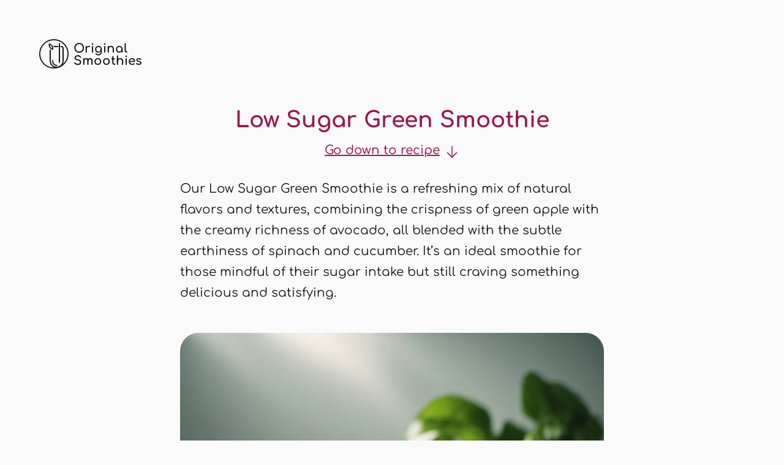

--- FILE ---
content_type: text/html;charset=UTF-8
request_url: https://originalsmoothies.co.uk/low-sugar-green-smoothie
body_size: 8361
content:
<!DOCTYPE html><html lang="en" data-astro-cid-37fxchfa=""><head><meta charset="UTF-8"><meta name="description" content="This Low Sugar Green Smoothie is perfect for health-conscious individuals, this smoothie is packed with nutrients and flavors, minus the high sugar content. It's an ideal choice for a quick breakfast or a rejuvenating afternoon snack."><meta name="viewport" content="width=device-width, initial-scale=1.0"><meta http-equiv="X-UA-Compatible" content="ie=edge"><link rel="icon" type="image/png" sizes="32x32" href="/favicon-32x32.png"><link rel="icon" type="image/png" sizes="16x16" href="/favicon-16x16.png"><title>Low Sugar Green Smoothie</title><script type="application/ld+json">{"@context":"https://schema.org","@graph":[{"@type":"Organization","@id":"https://originalsmoothies.co.uk#organization","name":"Original Smoothies","url":"https://originalsmoothies.co.uk","sameAs":[],"logo":{"@type":"ImageObject","@id":"https://originalsmoothies.co.uk#logo","inLanguage":"en-US","url":"https://originalsmoothies.co.uk/_astro/smoothie-logo.9bf8f394.png","width":103,"height":177,"caption":"Original Smoothies Logo"},"image":{"@id":"https://originalsmoothies.co.uk#logo"}},{"@type":"Person","@id":"https://originalsmoothies.co.uk#/schema/person/44f1a9a6c3b342e0aee91265d5fe2f42","name":"Taylor Lipshutz"},{"@type":"WebSite","@id":"https://originalsmoothies.co.uk#website","url":"https://originalsmoothies.co.uk","name":"Original Smoothies","description":"This Low Sugar Green Smoothie is perfect for health-conscious individuals, this smoothie is packed with nutrients and flavors, minus the high sugar content. It&apos;s an ideal choice for a quick breakfast or a rejuvenating afternoon snack.","publisher":{"@id":"https://originalsmoothies.co.uk#organization"},"inLanguage":"en-US"},{"@type":"Article","@id":"https://originalsmoothies.co.uk/low-sugar-green-smoothie/#article","isPartOf":{"@id":"https://originalsmoothies.co.uk/low-sugar-green-smoothie/#webpage"},"author":{"@id":"https://originalsmoothies.co.uk#/schema/person/b3da4cc8aaaf483cbd303b43134c96de"},"headline":"Low Sugar Green Smoothie","datePublished":"2024-01-15T00:00:00.000Z","dateModified":"2024-01-15T00:00:00.000Z","publisher":{"@id":"https://originalsmoothies.co.uk#organization"},"image":{"@id":"https://originalsmoothies.co.uk/low-sugar-green-smoothie/#primaryimage"},"articleSection":"recipe","inLanguage":"en-US","potentialAction":[]},{"@type":"WebPage","@id":"/low-sugar-green-smoothie/#webpage","url":"/low-sugar-green-smoothie/","name":"Low Sugar Green Smoothie","isPartOf":{"@id":"https://originalsmoothies.co.uk#website"},"primaryImageOfPage":{"@id":"/low-sugar-green-smoothie/#primaryimage"},"datePublished":"2024-01-15T00:00:00.000Z","dateModified":"2024-01-15T00:00:00.000Z","description":"This Low Sugar Green Smoothie is perfect for health-conscious individuals, this smoothie is packed with nutrients and flavors, minus the high sugar content. It&apos;s an ideal choice for a quick breakfast or a rejuvenating afternoon snack.","inLanguage":"en-US","potentialAction":[{"@type":"ReadAction","target":["/low-sugar-green-smoothie/"]}]},{"@context":"https://schema.org","@type":"Recipe","cookTime":"PT0M","recipeCategory":"smoothie","recipeCuisine":"smoothie","cookingMethod":"blending","recipeIngredient":["1 cup spinach leaves","1/2 cucumber, chopped","1/4 green apple, sliced","1/2 avocado","1 tablespoon chia seeds","1 cup unsweetened almond milk","A few ice cubes"],"recipeInstructions":[{"@type":"HowToStep","text":"Place spinach, cucumber, apple, avocado, and chia seeds in the blender.","name":"Place spinach, cucumber, apple, avocado, and chia seeds in the blender.","url":"https://originalsmoothies.co.uk/low-sugar-green-smoothie/#recipe-step-1"},{"@type":"HowToStep","text":"Add unsweetened almond milk and blend until smooth.","name":"Add unsweetened almond milk and blend until smooth.","url":"https://originalsmoothies.co.uk/low-sugar-green-smoothie/#recipe-step-2"},{"@type":"HowToStep","text":"Add ice cubes and blend again to the desired consistency.","name":"Add ice cubes and blend again to the desired consistency.","url":"https://originalsmoothies.co.uk/low-sugar-green-smoothie/#recipe-step-3"},{"@type":"HowToStep","text":"Serve chilled.","name":"Serve chilled.","url":"https://originalsmoothies.co.uk/low-sugar-green-smoothie/#recipe-step-4"}],"recipeYield":"2","nutrition":{"@type":"NutritionInformation","servingSize":"1 glass","calories":"140 kcal","carbohydrateContent":"15g","cholesterolContent":"0mg","fatContent":"7g","fiberContent":"5g","proteinContent":"3g","sodiumContent":"30mg","sugarContent":"6g","saturatedFatContent":"1g","transFatContent":"0g","unsaturatedFatContent":"4g"},"prepTime":"PT10M","totalTime":"PT10M","yield":"2","dateModified":"2024-01-15T00:00:00.000Z","datePublished":"2024-01-15T00:00:00.000Z","isFamilyFriendly":true,"image":["/_astro/low-sugar-green-smoothie1.d288f771_ZgLoNI.jpg","/_astro/low-sugar-green-smoothie1.d288f771_ZisyYk.jpg","/_astro/low-sugar-green-smoothie1.d288f771_1u5Rrw.jpg","/_astro/low-sugar-green-smoothie1.d288f771_1u5Rrw.jpg","/_astro/low-sugar-green-smoothie1.d288f771_1Djd40.jpg","/_astro/low-sugar-green-smoothie1.d288f771_Z1eNDG3.jpg"],"name":"Low Sugar Green Smoothie","description":"This Low Sugar Green Smoothie is perfect for health-conscious individuals, this smoothie is packed with nutrients and flavors, minus the high sugar content. It&apos;s an ideal choice for a quick breakfast or a rejuvenating afternoon snack.","author":{"@type":"Person","name":"Taylor Lipshutz"},"@id":"https://originalsmoothies.co.uk/low-sugar-green-smoothie/#recipe","isPartOf":{"@id":"https://originalsmoothies.co.uk/low-sugar-green-smoothie/#article"},"mainEntityOfPage":"https://originalsmoothies.co.uk/low-sugar-green-smoothie/#webpage","keywords":["Low Sugar Green Smoothie"]},{"@context":"https://schema.org","@type":"FAQPage","mainEntity":[{"@type":"Question","name":"Can I add sweet fruits to this smoothie?","acceptedAnswer":{"@type":"Answer","text":"Yes, you can add fruits like bananas or berries for natural sweetness. However, remember that this will increase the sugar content, so choose fruits with lower sugar levels to maintain the &apos;low sugar&apos; aspect of the smoothie."}},{"@type":"Question","name":"What are the benefits of a low sugar smoothie?","acceptedAnswer":{"@type":"Answer","text":"A low sugar smoothie can help in managing blood sugar levels, is beneficial for weight management, and reduces the risk of sugar-related health issues. It&apos;s also great for those looking to enjoy a healthy drink without the added calories from sugar."}},{"@type":"Question","name":"Is this smoothie suitable for diabetics?","acceptedAnswer":{"@type":"Answer","text":"This smoothie, due to its low sugar content, can be suitable for diabetics. However, individual dietary needs vary, so it&apos;s important for diabetics to consult with their healthcare provider before making dietary changes. The ingredients in this smoothie have a low glycemic index, making it a potentially good option."}},{"@type":"Question","name":"How can I make this smoothie creamier?","acceptedAnswer":{"@type":"Answer","text":"For a creamier texture, add more avocado or a small amount of Greek yogurt. You can also soak the chia seeds in almond milk for a few minutes before blending, which will thicken the smoothie naturally."}},{"@type":"Question","name":"Can I store this smoothie for later?","acceptedAnswer":{"@type":"Answer","text":"It&apos;s best to drink this smoothie fresh to enjoy its full nutritional benefits. However, if needed, you can store it in the refrigerator for up to 24 hours. Make sure to store it in an airtight container and give it a good stir or shake before drinking."}}]},{"@type":"ImageObject","@id":"https://originalsmoothies.co.uk/low-sugar-green-smoothie/#primaryimage","inLanguage":"en-US","url":"/_astro/low-sugar-green-smoothie1.d288f771_1Djd40.jpg","width":500,"height":500}]}</script><link rel="stylesheet" href="/_astro/_slug_.4da746ba.css">
<style>@font-face{font-family:Comfortaa Variable;font-style:normal;font-display:swap;font-weight:300 700;src:url(/_astro/comfortaa-cyrillic-ext-wght-normal.82155b16.woff2) format("woff2-variations");unicode-range:U+0460-052F,U+1C80-1C88,U+20B4,U+2DE0-2DFF,U+A640-A69F,U+FE2E-FE2F}@font-face{font-family:Comfortaa Variable;font-style:normal;font-display:swap;font-weight:300 700;src:url(/_astro/comfortaa-cyrillic-wght-normal.c01deeb8.woff2) format("woff2-variations");unicode-range:U+0301,U+0400-045F,U+0490-0491,U+04B0-04B1,U+2116}@font-face{font-family:Comfortaa Variable;font-style:normal;font-display:swap;font-weight:300 700;src:url(/_astro/comfortaa-greek-wght-normal.2a16c622.woff2) format("woff2-variations");unicode-range:U+0370-03FF}@font-face{font-family:Comfortaa Variable;font-style:normal;font-display:swap;font-weight:300 700;src:url(/_astro/comfortaa-vietnamese-wght-normal.7b1a9584.woff2) format("woff2-variations");unicode-range:U+0102-0103,U+0110-0111,U+0128-0129,U+0168-0169,U+01A0-01A1,U+01AF-01B0,U+0300-0301,U+0303-0304,U+0308-0309,U+0323,U+0329,U+1EA0-1EF9,U+20AB}@font-face{font-family:Comfortaa Variable;font-style:normal;font-display:swap;font-weight:300 700;src:url(/_astro/comfortaa-latin-ext-wght-normal.17d416be.woff2) format("woff2-variations");unicode-range:U+0100-02AF,U+0300-0301,U+0303-0304,U+0308-0309,U+0323,U+0329,U+1E00-1EFF,U+2020,U+20A0-20AB,U+20AD-20CF,U+2113,U+2C60-2C7F,U+A720-A7FF}@font-face{font-family:Comfortaa Variable;font-style:normal;font-display:swap;font-weight:300 700;src:url(/_astro/comfortaa-latin-wght-normal.2b4fc84e.woff2) format("woff2-variations");unicode-range:U+0000-00FF,U+0131,U+0152-0153,U+02BB-02BC,U+02C6,U+02DA,U+02DC,U+0300-0301,U+0303-0304,U+0308-0309,U+0323,U+0329,U+2000-206F,U+2074,U+20AC,U+2122,U+2191,U+2193,U+2212,U+2215,U+FEFF,U+FFFD}@font-face{font-family:Red Hat Display Variable;font-style:normal;font-display:swap;font-weight:300 900;src:url(/_astro/red-hat-display-latin-ext-wght-normal.41c36011.woff2) format("woff2-variations");unicode-range:U+0100-02AF,U+0300-0301,U+0303-0304,U+0308-0309,U+0323,U+0329,U+1E00-1EFF,U+2020,U+20A0-20AB,U+20AD-20CF,U+2113,U+2C60-2C7F,U+A720-A7FF}@font-face{font-family:Red Hat Display Variable;font-style:normal;font-display:swap;font-weight:300 900;src:url(/_astro/red-hat-display-latin-wght-normal.25ea6c91.woff2) format("woff2-variations");unicode-range:U+0000-00FF,U+0131,U+0152-0153,U+02BB-02BC,U+02C6,U+02DA,U+02DC,U+0300-0301,U+0303-0304,U+0308-0309,U+0323,U+0329,U+2000-206F,U+2074,U+20AC,U+2122,U+2191,U+2193,U+2212,U+2215,U+FEFF,U+FFFD}
.blog{font-size:18px;font-family:Comfortaa Variable,sans-serif}.blog h3,.blog h2{font-weight:600;margin:24px 0 8px;font-size:24px}.blog img{border-radius:30px;margin:48px 0;height:620px;width:100%;-o-object-fit:cover;object-fit:cover}.blog p,.blog li{font-size:20px}.blog p{line-height:34px;margin-top:8px}.blog li{list-style:disc;margin-left:28px;line-height:32px;margin-top:16px}.blog a{font-weight:600;color:#831843;text-decoration:underline}.blog a:hover{text-decoration:none;color:#be185d}::-moz-selection{background:#9d174d;color:#fff}::selection{background:#9d174d;color:#fff}.faq>p{margin-bottom:24px;line-height:32px}.blog strong,.faq strong,.recipe strong{font-weight:600}
</style>
<link rel="stylesheet" href="/_astro/_slug_.f0337acd.css"></head>  <body><main class="p-4 lg:p-16"> <header class=""> <a href="/" class="font-logo font-bold text-xl leading-5  flex items-center  text-default"> <svg width="48" height="48" viewBox="0 0 48 48" fill="none" xmlns="http://www.w3.org/2000/svg"> <path d="M18 17.6667V35.5C18 41.299 22.701 46 28.5 46V46C34.299 46 39 41.299 39 35.5V15.0909C39 13.3838 37.6162 12 35.9091 12H35.5M30.4091 12H24.2045" stroke="#171717" stroke-width="1.8" stroke-linecap="round"></path> <path d="M22 35V36C22 39.866 25.134 43 29 43V43" stroke="#171717" stroke-width="1.8" stroke-linecap="round"></path> <path d="M33 7V38" stroke="#171717" stroke-width="1.8" stroke-linecap="round"></path> <circle cx="24" cy="24" r="23.1" stroke="#171717" stroke-width="1.8"></circle> <path d="M16.4755 7.98641C20.3373 8.84754 22.8054 12.6389 22.03 16.5188C18.1682 15.6577 15.7001 11.8663 16.4755 7.98641Z" stroke="#171717" stroke-width="1.8"></path> </svg> <h1 class="ml-2 mt-1">Original<br> Smoothies</h1></a> </header> <article class="w-full md:w-3/4 xl:w-[60%] 2xl:w-[45%] my-16 mx-auto">  <h1 class="text-4xl font-extrabold text-primary text-center"> Low Sugar Green Smoothie </h1> <p class="text-center mt-4 flex justify-center"> <a class="text-xl text-primary font-medium flex underline items-end" href="#recipe">Go down to recipe <svg xmlns="http://www.w3.org/2000/svg" fill="none" viewBox="0 0 24 24" stroke-width="1.5" stroke="currentColor" class="size-6 w-6 h-6 ml-2"> <path stroke-linecap="round" stroke-linejoin="round" d="M19.5 13.5 12 21m0 0-7.5-7.5M12 21V3"></path> </svg> </a> </p> <section class="blog mt-8"> <p>Our Low Sugar Green Smoothie is a refreshing mix of natural flavors and textures, combining the crispness of green apple with the creamy richness of avocado, all blended with the subtle earthiness of spinach and cucumber. It’s an ideal smoothie for those mindful of their sugar intake but still craving something delicious and satisfying.</p>
<p><img src="/_astro/low-sugar-green-smoothie1.d288f771_Z1nLhM9.webp" alt="A jar and a glass of low sugar green smoothie with a straw, fresh apple slices, mint leaves, and scattered berries on a light surface with basil plants in the background." width="1024" height="1024" loading="lazy" decoding="async"></p>
<h2 id="why-you-should-make-this-low-sugar-green-smoothie">Why You Should Make This Low Sugar Green Smoothie</h2>
<p>This Low Sugar Green Smoothie stands out for its unique flavors that cater to health-conscious individuals without compromising on taste. The spinach and cucumber provide a refreshing and hydrating base, perfect for those hot summer days or as a post-workout replenishment. The addition of green apple and avocado adds a creamy texture and a subtle sweetness, further enhanced by the nuttiness of the chia seeds. This smoothie is a delight to your taste buds and a feast for your eyes with its vibrant green hue.</p>
<p>Whether you’re looking for a quick breakfast, midday energy boost, or healthy snack, this smoothie fits the bill. It’s also a great way to incorporate more greens into your diet, especially for those who might not be big fans of eating their veggies. The best part? It’s made with readily available ingredients and requires minimal preparation time, making it perfect for busy mornings or a quick afternoon pick-me-up.</p>
<p><img src="/_astro/low-sugar-green-smoothie2.150295e5_J8pxk.webp" alt="Top view of various cups filled with low sugar green smoothie surrounded by fresh limes, mint leaves, and broccoli on a white background." width="1024" height="1024" loading="lazy" decoding="async"></p>
<h2 id="low-sugar-green-smoothie-ingredients">Low Sugar Green Smoothie Ingredients</h2>
<ul>
<li><strong>Spinach Leaves</strong>: Spinach is the backbone of this smoothie, providing a mild, earthy flavor and a host of nutrients like iron, vitamins A, C, and K.</li>
<li><strong>Cucumber</strong>: Adding a refreshing crunch and hydration, cucumber helps balance the flavors and add volume without extra calories.</li>
<li><strong>Green Apple</strong>: The tartness and crispness of green apple give the smoothie a natural sweetness and a delightful texture, enriching its flavor profile.</li>
<li><strong>Avocado</strong>: Avocado is the secret to the smoothie’s creamy texture. It also adds healthy fats and a subtle, buttery taste that complements the other ingredients.</li>
<li><strong>Chia Seeds</strong>: These tiny seeds are a nutritional powerhouse, adding fiber, protein, omega-3 fatty acids, and a slight crunch.</li>
<li><strong>Almond Milk</strong>: As a base, unsweetened almond milk keeps the smoothie low in sugar while adding a mild nutty flavor and smooth consistency.</li>
<li><strong>Ice Cubes</strong>: Ice gives the smoothie a chilled, refreshing quality, perfect for sipping on a warm day.</li>
</ul>
<h2 id="adding-proteins-and-supplements">Adding Proteins and Supplements</h2>
<p>Consider adding a scoop of your favorite protein powder for an extra nutritional boost. Protein powder can enhance the smoothie’s satiating power, making it an excellent post-workout snack or a fulfilling breakfast. If you’re vegan or lactose intolerant, plenty of plant-based protein powders are available that blend seamlessly with the other ingredients, maintaining the smoothie’s smooth texture and rich flavor.</p>
<h2 id="garnishes-and-toppings">Garnishes and Toppings</h2>
<ul>
<li><strong>Fresh Mint Leaves</strong>: They add a refreshing aroma and a cool, crisp flavor, elevating the smoothie’s freshness.</li>
<li><strong>Berry Compote</strong>: A spoonful of berry compote can add a sweet and tangy contrast, enhancing the smoothie’s flavor without too much sugar.</li>
<li><strong>Sliced Almonds</strong>: For a bit of crunch and additional protein, sprinkle some sliced almonds.</li>
</ul>
<p><img src="/_astro/low-sugar-green-smoothie3.2caa72a9_1Or000.webp" alt="A glass of low sugar green smoothie garnished with a mint leaf on a wooden tray by a sunny window with a blurred greenery background." width="1024" height="1024" loading="lazy" decoding="async"></p>
<h2 id="low-sugar-green-smoothie-variations-we-love">Low Sugar Green Smoothie Variations We Love</h2>
<ul>
<li><strong>Protein-Packed</strong>: Add a scoop of vanilla or unflavored protein powder for a protein boost.</li>
<li><strong>Extra Creamy</strong>: Include more avocado or a dollop of Greek yogurt for an even creamier texture.</li>
<li><strong>Fruit Twist</strong>: Mix in a handful of berries or a kiwi for added vitamins and a fruity flavor.</li>
<li><strong>Nutty Delight</strong>: Blend in a tablespoon of almond butter for a richer, nuttier taste.</li>
</ul>
<h2 id="health-benefits">Health Benefits</h2>
<p>The spinach and cucumber are excellent for hydration and detoxification, while the green apple adds a touch of natural sweetness and dietary fiber, which is excellent for digestive health. The avocado, rich in monounsaturated fats, contributes to heart health and helps absorb other nutrients.</p>
<ul>
<li><strong>Low Sugar, High Nutrients:</strong> This smoothie is ideal for those monitoring their sugar intake. The natural sweetness from the green apple is enough to satisfy your sweet tooth without causing a spike in your blood sugar levels.</li>
<li><strong>Rich in Antioxidants:</strong> Spinach and chia seeds contain antioxidants that fight free radicals, reducing inflammation and promoting overall health.</li>
<li><strong>Heart-Healthy Fats:</strong> The healthy fats from avocado and chia seeds are good for your heart and help keep you fuller.</li>
<li><strong>Hydration Boost:</strong> Cucumber and spinach have high water content, making this smoothie a hydrating choice, especially on hot days or after a workout.</li>
<li><strong>Versatile and Adaptable:</strong> This smoothie can be easily adapted to suit different dietary needs or taste preferences, making it a staple in any health-conscious kitchen.</li>
</ul>
<h2 id="tips-for-the-best-low-sugar-green-smoothie">Tips for the Best Low Sugar Green Smoothie</h2>
<p>Creating the perfect Low Sugar Green Smoothie involves more than just throwing ingredients into a blender. Here are some tips to enhance your smoothie-making experience:</p>
<ul>
<li><strong>Blending Technique Matters:</strong> First, start by blending the spinach and almond milk to ensure the greens are completely pulverized. This step prevents leafy chunks in your smoothie and ensures a smoother texture.</li>
<li><strong>Balance Your Sweetness:</strong> Add stevia or a ripe banana if you prefer a sweeter smoothie. Remember, the goal is to keep it low in sugar, so add sweeteners sparingly.</li>
<li><strong>Texture Adjustments:</strong> Add more ice or frozen ingredients for a thicker smoothie. If you prefer a thinner consistency, simply add more almond milk.</li>
<li><strong>Flavor Experimentation:</strong> Don’t hesitate to experiment with spices like cinnamon or nutmeg. A pinch can add a whole new dimension to your smoothie.</li>
<li><strong>Nutritional Boosts:</strong> Besides protein powder, add other superfoods like spirulina or maca powder for an extra health kick.</li>
<li><strong>Keep it Fresh:</strong> Use fresh, organic ingredients whenever possible for the best flavor and nutrient content. This also supports sustainable farming practices.</li>
</ul>
<p><img src="/_astro/low-sugar-green-smoothie4.27bc1cec_Z1gz6Cr.webp" alt="A glass of low sugar green smoothie with a striped straw, garnished with mint, next to fresh limes and greens on a reflective surface with a green bokeh background." width="1024" height="1024" loading="lazy" decoding="async"></p> </section> <main class="text-xl"> <section class="mt-6"> <div class="faq"> <h2 class="font-semibold mb-2 text-2xl"><p>Can I add sweet fruits to this smoothie?</p>
</h2> <p>Yes, you can add fruits like bananas or berries for natural sweetness. However, remember that this will increase the sugar content, so choose fruits with lower sugar levels to maintain the 'low sugar' aspect of the smoothie.</p>
 </div><div class="faq"> <h2 class="font-semibold mb-2 text-2xl"><p>What are the benefits of a low sugar smoothie?</p>
</h2> <p>A low sugar smoothie can help in managing blood sugar levels, is beneficial for weight management, and reduces the risk of sugar-related health issues. It's also great for those looking to enjoy a healthy drink without the added calories from sugar.</p>
 </div><div class="faq"> <h2 class="font-semibold mb-2 text-2xl"><p>Is this smoothie suitable for diabetics?</p>
</h2> <p>This smoothie, due to its low sugar content, can be suitable for diabetics. However, individual dietary needs vary, so it's important for diabetics to consult with their healthcare provider before making dietary changes. The ingredients in this smoothie have a low glycemic index, making it a potentially good option.</p>
 </div><div class="faq"> <h2 class="font-semibold mb-2 text-2xl"><p>How can I make this smoothie creamier?</p>
</h2> <p>For a creamier texture, add more avocado or a small amount of Greek yogurt. You can also soak the chia seeds in almond milk for a few minutes before blending, which will thicken the smoothie naturally.</p>
 </div><div class="faq"> <h2 class="font-semibold mb-2 text-2xl"><p>Can I store this smoothie for later?</p>
</h2> <p>It's best to drink this smoothie fresh to enjoy its full nutritional benefits. However, if needed, you can store it in the refrigerator for up to 24 hours. Make sure to store it in an airtight container and give it a good stir or shake before drinking.</p>
 </div> </section> <div class="bg-neutral-100 p-4 mt-32 md:p-12 rounded leading-8 recipe" id="recipe"> <figure class="w-full mx-auto relative flex flex-col justify-center items-center md:flex-row h-[300px] md:h-[150px] pt-8"> <picture> <source srcset="/_astro/low-sugar-green-smoothie1.d288f771_Z1nLhM9.webp" type="image/webp"> <img src="/_astro/low-sugar-green-smoothie1.d288f771_19Bz9d.jpg" alt="A jar and a glass of low sugar green smoothie with a straw, fresh apple slices, mint leaves, and scattered berries on a light surface with basil plants in the background." class="w-48 md:absolute md:top-[-60%] rounded select-none md:left-[50%] md:translate-x-[-50%]" width="1024" height="1024" loading="lazy" decoding="async"> </picture> <h1 class="md:self-end text-primary font-semibold text-2xl my-8 md:mb-0"> Low Sugar Green Smoothie </h1> </figure> <section class="flex flex-col lg:flex-row lg:justify-between items-start my-8"> <article class="lg:w-1/2"> <p>This Low Sugar Green Smoothie is perfect for health-conscious individuals, this smoothie is packed with nutrients and flavors, minus the high sugar content. It's an ideal choice for a quick breakfast or a rejuvenating afternoon snack.</p> </article> <ul class="flex flex-wrap justify-around h-auto w-full lg:w-[48%] text-center lg:text-left mt-6 lg:mt-0"> <li class="mx-2 w-24 mb-4"> <h2 class="text-primary font-semibold">Prep</h2> <p>10 mins</p> </li> <li class="mx-2 w-24 mb-4"> <h2 class="text-primary font-semibold">Total</h2> <p>10 mins</p> </li> <li class="mx-2 w-24 mb-4"> <h2 class="text-primary font-semibold">Servings</h2> <p>2</p> </li> <li class="mx-2 w-24 mb-4"> <h2 class="text-primary font-semibold">Calories</h2> <p>140 kcal</p> </li> </ul> </section> <section class="mt-8"> <h2 class="text-primary font-semibold mb-2">Ingredients</h2> <ul class="list-disc ml-8"> <li class="mt-2"><p>1 cup spinach leaves</p>
</li><li class="mt-2"><p>1/2 cucumber, chopped</p>
</li><li class="mt-2"><p>1/4 green apple, sliced</p>
</li><li class="mt-2"><p>1/2 avocado</p>
</li><li class="mt-2"><p>1 tablespoon chia seeds</p>
</li><li class="mt-2"><p>1 cup unsweetened almond milk</p>
</li><li class="mt-2"><p>A few ice cubes</p>
</li> </ul> </section> <section class="mt-8"> <h2 class="text-primary font-semibold mb-2">Instructions</h2> <ol class="list-decimal ml-8"> <li class="mt-2" id="recipe-step-1"><p>Place spinach, cucumber, apple, avocado, and chia seeds in the blender.</p>
</li><li class="mt-2" id="recipe-step-2"><p>Add unsweetened almond milk and blend until smooth.</p>
</li><li class="mt-2" id="recipe-step-3"><p>Add ice cubes and blend again to the desired consistency.</p>
</li><li class="mt-2" id="recipe-step-4"><p>Serve chilled.</p>
</li> </ol> </section> <section class="mt-8"> <h2 class="text-primary font-semibold mb-2">Notes</h2> <ul class="list-decimal ml-8"> <li class="mt-2"><p>Feel free to add a scoop of your favorite protein powder for an extra boost.</p>
</li><li class="mt-2"><p>If you prefer a sweeter taste, consider adding a small amount of stevia or a ripe banana.</p>
</li><li class="mt-2"><p>Ensure all fruits and vegetables are well washed before use.</p>
</li> </ul> </section> <section class="my-8"> <h2 class="text-primary font-semibold mb-2">Nutrition</h2> <ol class="flex flex-wrap"> <li class="mt-1">Calories 140 kcal&nbsp;|&nbsp;</li><li class="mt-1">Carbohydrate Content 15g&nbsp;|&nbsp;</li><li class="mt-1">Cholesterol Content 0mg&nbsp;|&nbsp;</li><li class="mt-1">Fat Content 7g&nbsp;|&nbsp;</li><li class="mt-1">Fiber Content 5g&nbsp;|&nbsp;</li><li class="mt-1">Protein Content 3g&nbsp;|&nbsp;</li><li class="mt-1">Saturated Fat Content 1g&nbsp;|&nbsp;</li><li class="mt-1">Serving Size 1 glass&nbsp;|&nbsp;</li><li class="mt-1">Sodium Content 30mg&nbsp;|&nbsp;</li><li class="mt-1">Sugar Content 6g&nbsp;|&nbsp;</li><li class="mt-1">Trans Fat Content 0g&nbsp;|&nbsp;</li><li class="mt-1">Unsaturated Fat Content 4g&nbsp;|&nbsp;</li> </ol> </section> </div> </main>  <section class="mt-10 border-y-4 pt-10 pb-4 border-neutral-200"> <h2 class="font-semibold mb-2 text-2xl">
Other smoothie recipes you might enjoy
</h2> <ul class="flex flex-wrap justify-between undefined"> <li class="w-full md:w-[31%] my-6 group "> <a href="chicken-smoothie" class="text-primary group-hover:text-primary-hover"> <picture> <source srcset="/_astro/chicken-smoothie1.9771fc49_zDH14.avif" type="image/avif"><source srcset="/_astro/chicken-smoothie1.9771fc49_8dI7g.webp" type="image/webp"> <img src="/_astro/chicken-smoothie1.9771fc49_Z1ESaTX.jpg" alt="A savoury chicken smoothie in a glass with a crumb garnish" class="rounded w-full h-80 md:max-h-80 object-cover bg-top group-hover:opacity-70" width="1024" height="1024" loading="lazy" decoding="async"> </picture> <h2 class="ml-3 text-xl font-bold mt-4 leading-5"> Chicken Smoothie </h2> <p class="ml-3 text-xl text-ellipses overflow-hidden line-clamp-2  mt-2 h-[50px] leading-6"> This Chicken Smoothie is a unique blend of savory and nutritious ingredients, perfect for those who love experimenting with new flavors. It's a healthy, protein-packed smoothie, ideal for a post-workout drink or a satisfying meal replacement. </p> </a> </li><li class="w-full md:w-[31%] my-6 group "> <a href="mango-pineapple-strawberry-smoothie" class="text-primary group-hover:text-primary-hover"> <picture> <source srcset="/_astro/mango-pineapple-strawberry-smoothie1.c2c246cf_Z16RJJt.avif" type="image/avif"><source srcset="/_astro/mango-pineapple-strawberry-smoothie1.c2c246cf_ZcMyNy.webp" type="image/webp"> <img src="/_astro/mango-pineapple-strawberry-smoothie1.c2c246cf_nkDbt.jpg" alt="A tall textured glass of Mango Pineapple Strawberry Smoothie with mint on the glass as garnish and strawberries scattered around" class="rounded w-full h-80 md:max-h-80 object-cover bg-top group-hover:opacity-70" width="1024" height="1024" loading="lazy" decoding="async"> </picture> <h2 class="ml-3 text-xl font-bold mt-4 leading-5"> Mango Pineapple Strawberry Smoothie </h2> <p class="ml-3 text-xl text-ellipses overflow-hidden line-clamp-2  mt-2 h-[50px] leading-6"> Dive into a tropical delight with this Mango Pineapple Strawberry Smoothie. It's a delicious blend of sweet and tangy flavors, perfect for a refreshing start to your day or a mid-afternoon pick-me-up. Easy to prepare, this smoothie is tasty  and packed with vitamins and antioxidants. </p> </a> </li><li class="w-full md:w-[31%] my-6 group "> <a href="pumpkin-smoothie-healthy" class="text-primary group-hover:text-primary-hover"> <picture> <source srcset="/_astro/pumpkin-smoothie-healthy1.ce1a794f_1cmiAk.avif" type="image/avif"><source srcset="/_astro/pumpkin-smoothie-healthy1.ce1a794f_Z1mnUVm.webp" type="image/webp"> <img src="/_astro/pumpkin-smoothie-healthy1.ce1a794f_1aYV00.jpg" alt="A tall glass of Pumpkin Smoothie with an orange and white straw surrounded by whole pumpkins." class="rounded w-full h-80 md:max-h-80 object-cover bg-top group-hover:opacity-70" width="1024" height="1024" loading="lazy" decoding="async"> </picture> <h2 class="ml-3 text-xl font-bold mt-4 leading-5"> Pumpkin Smoothie </h2> <p class="ml-3 text-xl text-ellipses overflow-hidden line-clamp-2  mt-2 h-[50px] leading-6"> This delicious and healthy Pumpkin Smoothie recipe is quick, easy to make, and packed with the comforting taste of pumpkin and autumn spices. Perfect for a nutritious breakfast or a cozy afternoon snack.. </p> </a> </li> </ul> </section> <section> <h2 class="mt-12 text-2xl font-semibold text-">About the author</h2> <article class="mt-4 flex flex-col sm:flex-row justify-between"> <p class="text-xl w-full sm:w-2/3 sm:mr-2 leading-8">
Taylor Lipshutz is the vibrant personality behind this blog that has
				quickly become a go-to resource for smoothie enthusiasts. Taylor’s
				journey into the world of smoothies began as a personal quest for health
				and wellness, and she was inspired to share her knowledge and passion
				with others.
</p> <figure class="w-full sm:w-auto"> <picture> <source srcset="/_astro/author.a9806014_Z1WJQXW.webp" type="image/webp"> <img src="/_astro/author.a9806014_3Pi4m.jpg" loading="lazy" alt="A headshot of the author, Taylor Lipshutz" class="object-cover w-full h-64 object-top sm:h-48 sm:w-48 rounded mt-4 sm:mt-1" width="300" height="300" decoding="async"> </picture> </figure> </article> </section>  </article> </main> <footer class="h-[500px] bg-neutral-700 w-full p-8 lg:p-16 flex flex-col justify-between"> <div> <header class=""> <a href="/" class="font-logo font-bold text-xl leading-5  flex items-center  text-white"> <svg width="48" height="48" viewBox="0 0 48 48" fill="none" xmlns="http://www.w3.org/2000/svg"> <path d="M18 17.6667V35.5C18 41.299 22.701 46 28.5 46V46C34.299 46 39 41.299 39 35.5V15.0909C39 13.3838 37.6162 12 35.9091 12H35.5M30.4091 12H24.2045" stroke="#FAFAFA" stroke-width="1.8" stroke-linecap="round"></path> <path d="M22 35V36C22 39.866 25.134 43 29 43V43" stroke="#FAFAFA" stroke-width="1.8" stroke-linecap="round"></path> <path d="M33 7V38" stroke="#FAFAFA" stroke-width="1.8" stroke-linecap="round"></path> <circle cx="24" cy="24" r="23.1" stroke="#FAFAFA" stroke-width="1.8"></circle> <path d="M16.4755 7.98641C20.3373 8.84754 22.8054 12.6389 22.03 16.5188C18.1682 15.6577 15.7001 11.8663 16.4755 7.98641Z" stroke="#FAFAFA" stroke-width="1.8"></path> </svg> <h1 class="ml-2 mt-1">Original<br> Smoothies</h1></a> </header> <ul class="flex flex-col mx-4 my-8 text-neutral-300 text-xl"> <li class="mb-2 hover:text-white"><a href="/">Home</a></li> <li class="mb-2 hover:text-white"> <a href="/legal/privacy-policy" rel="nofollow">Privacy Policy</a> </li> </ul> </div> <small class="text-white text-xl w-full border-t-2 pt-4 flex items-center"><span class="border rounded-full h-7 w-7 mr-2 text-center">C</span> Orginal
    Smoothies</small> </footer>   </body></html>

--- FILE ---
content_type: text/css; charset=UTF-8
request_url: https://originalsmoothies.co.uk/_astro/_slug_.f0337acd.css
body_size: 3422
content:
[data-astro-cid-37fxchfa],:before [data-astro-cid-37fxchfa],:after [data-astro-cid-37fxchfa]{box-sizing:border-box;border-width:0;border-style:solid;border-color:#e5e7eb}:before [data-astro-cid-37fxchfa],:after [data-astro-cid-37fxchfa]{--tw-content: ""}html{line-height:1.5;-webkit-text-size-adjust:100%;-moz-tab-size:4;-o-tab-size:4;tab-size:4;font-family:Comfortaa Variable,ui-sans-serif,system-ui,-apple-system,BlinkMacSystemFont,Segoe UI,Roboto,Helvetica Neue,Arial,Noto Sans,sans-serif,"Apple Color Emoji","Segoe UI Emoji",Segoe UI Symbol,"Noto Color Emoji";font-feature-settings:normal;font-variation-settings:normal}body{margin:0;line-height:inherit}hr[data-astro-cid-37fxchfa]{height:0;color:inherit;border-top-width:1px}abbr[data-astro-cid-37fxchfa]:where([title]){-webkit-text-decoration:underline dotted;text-decoration:underline dotted}h1[data-astro-cid-37fxchfa],h2[data-astro-cid-37fxchfa],h3[data-astro-cid-37fxchfa],h4[data-astro-cid-37fxchfa],h5[data-astro-cid-37fxchfa],h6[data-astro-cid-37fxchfa]{font-size:inherit;font-weight:inherit}a[data-astro-cid-37fxchfa]{color:inherit;text-decoration:inherit}b[data-astro-cid-37fxchfa],strong[data-astro-cid-37fxchfa]{font-weight:bolder}code[data-astro-cid-37fxchfa],kbd[data-astro-cid-37fxchfa],samp[data-astro-cid-37fxchfa],pre[data-astro-cid-37fxchfa]{font-family:ui-monospace,SFMono-Regular,Menlo,Monaco,Consolas,Liberation Mono,Courier New,monospace;font-size:1em}small[data-astro-cid-37fxchfa]{font-size:80%}sub[data-astro-cid-37fxchfa],sup[data-astro-cid-37fxchfa]{font-size:75%;line-height:0;position:relative;vertical-align:baseline}sub[data-astro-cid-37fxchfa]{bottom:-.25em}sup[data-astro-cid-37fxchfa]{top:-.5em}table[data-astro-cid-37fxchfa]{text-indent:0;border-color:inherit;border-collapse:collapse}button[data-astro-cid-37fxchfa],input[data-astro-cid-37fxchfa],optgroup[data-astro-cid-37fxchfa],select[data-astro-cid-37fxchfa],textarea[data-astro-cid-37fxchfa]{font-family:inherit;font-feature-settings:inherit;font-variation-settings:inherit;font-size:100%;font-weight:inherit;line-height:inherit;color:inherit;margin:0;padding:0}button[data-astro-cid-37fxchfa],select[data-astro-cid-37fxchfa]{text-transform:none}button[data-astro-cid-37fxchfa],[data-astro-cid-37fxchfa][type=button],[data-astro-cid-37fxchfa][type=reset],[data-astro-cid-37fxchfa][type=submit]{-webkit-appearance:button;background-color:transparent;background-image:none}:-moz-focusring[data-astro-cid-37fxchfa]{outline:auto}:-moz-ui-invalid[data-astro-cid-37fxchfa]{box-shadow:none}progress[data-astro-cid-37fxchfa]{vertical-align:baseline}::-webkit-inner-spin-button [data-astro-cid-37fxchfa],::-webkit-outer-spin-button [data-astro-cid-37fxchfa]{height:auto}[data-astro-cid-37fxchfa][type=search]{-webkit-appearance:textfield;outline-offset:-2px}::-webkit-search-decoration [data-astro-cid-37fxchfa]{-webkit-appearance:none}::-webkit-file-upload-button [data-astro-cid-37fxchfa]{-webkit-appearance:button;font:inherit}summary[data-astro-cid-37fxchfa]{display:list-item}blockquote[data-astro-cid-37fxchfa],dl[data-astro-cid-37fxchfa],dd[data-astro-cid-37fxchfa],h1[data-astro-cid-37fxchfa],h2[data-astro-cid-37fxchfa],h3[data-astro-cid-37fxchfa],h4[data-astro-cid-37fxchfa],h5[data-astro-cid-37fxchfa],h6[data-astro-cid-37fxchfa],hr[data-astro-cid-37fxchfa],figure[data-astro-cid-37fxchfa],p[data-astro-cid-37fxchfa],pre[data-astro-cid-37fxchfa]{margin:0}fieldset[data-astro-cid-37fxchfa]{margin:0;padding:0}legend[data-astro-cid-37fxchfa]{padding:0}ol[data-astro-cid-37fxchfa],ul[data-astro-cid-37fxchfa],menu[data-astro-cid-37fxchfa]{list-style:none;margin:0;padding:0}dialog[data-astro-cid-37fxchfa]{padding:0}textarea[data-astro-cid-37fxchfa]{resize:vertical}input[data-astro-cid-37fxchfa]::-moz-placeholder,textarea[data-astro-cid-37fxchfa]::-moz-placeholder{opacity:1;color:#9ca3af}input[data-astro-cid-37fxchfa]::placeholder,textarea[data-astro-cid-37fxchfa]::placeholder{opacity:1;color:#9ca3af}button[data-astro-cid-37fxchfa],[data-astro-cid-37fxchfa][role=button]{cursor:pointer}:disabled[data-astro-cid-37fxchfa]{cursor:default}img[data-astro-cid-37fxchfa],svg[data-astro-cid-37fxchfa],video[data-astro-cid-37fxchfa],canvas[data-astro-cid-37fxchfa],audio[data-astro-cid-37fxchfa],iframe[data-astro-cid-37fxchfa],embed[data-astro-cid-37fxchfa],object[data-astro-cid-37fxchfa]{display:block;vertical-align:middle}img[data-astro-cid-37fxchfa],video[data-astro-cid-37fxchfa]{max-width:100%;height:auto}[data-astro-cid-37fxchfa][hidden]{display:none}html{--tw-text-opacity: 1;color:rgb(23 23 23 / var(--tw-text-opacity));height:100%;--tw-bg-opacity: 1;background-color:rgb(250 250 250 / var(--tw-bg-opacity))}html,body,#root[data-astro-cid-37fxchfa],[data-astro-cid-37fxchfa]{box-sizing:border-box}body,#root[data-astro-cid-37fxchfa]{height:100%}img[data-astro-cid-37fxchfa]{-webkit-user-select:none;-moz-user-select:none;user-select:none}[data-astro-cid-37fxchfa],:before [data-astro-cid-37fxchfa],:after [data-astro-cid-37fxchfa]{--tw-border-spacing-x: 0;--tw-border-spacing-y: 0;--tw-translate-x: 0;--tw-translate-y: 0;--tw-rotate: 0;--tw-skew-x: 0;--tw-skew-y: 0;--tw-scale-x: 1;--tw-scale-y: 1;--tw-pan-x: ;--tw-pan-y: ;--tw-pinch-zoom: ;--tw-scroll-snap-strictness: proximity;--tw-gradient-from-position: ;--tw-gradient-via-position: ;--tw-gradient-to-position: ;--tw-ordinal: ;--tw-slashed-zero: ;--tw-numeric-figure: ;--tw-numeric-spacing: ;--tw-numeric-fraction: ;--tw-ring-inset: ;--tw-ring-offset-width: 0px;--tw-ring-offset-color: #fff;--tw-ring-color: rgb(59 130 246 / .5);--tw-ring-offset-shadow: 0 0 #0000;--tw-ring-shadow: 0 0 #0000;--tw-shadow: 0 0 #0000;--tw-shadow-colored: 0 0 #0000;--tw-blur: ;--tw-brightness: ;--tw-contrast: ;--tw-grayscale: ;--tw-hue-rotate: ;--tw-invert: ;--tw-saturate: ;--tw-sepia: ;--tw-drop-shadow: ;--tw-backdrop-blur: ;--tw-backdrop-brightness: ;--tw-backdrop-contrast: ;--tw-backdrop-grayscale: ;--tw-backdrop-hue-rotate: ;--tw-backdrop-invert: ;--tw-backdrop-opacity: ;--tw-backdrop-saturate: ;--tw-backdrop-sepia: }::backdrop [data-astro-cid-37fxchfa]{--tw-border-spacing-x: 0;--tw-border-spacing-y: 0;--tw-translate-x: 0;--tw-translate-y: 0;--tw-rotate: 0;--tw-skew-x: 0;--tw-skew-y: 0;--tw-scale-x: 1;--tw-scale-y: 1;--tw-pan-x: ;--tw-pan-y: ;--tw-pinch-zoom: ;--tw-scroll-snap-strictness: proximity;--tw-gradient-from-position: ;--tw-gradient-via-position: ;--tw-gradient-to-position: ;--tw-ordinal: ;--tw-slashed-zero: ;--tw-numeric-figure: ;--tw-numeric-spacing: ;--tw-numeric-fraction: ;--tw-ring-inset: ;--tw-ring-offset-width: 0px;--tw-ring-offset-color: #fff;--tw-ring-color: rgb(59 130 246 / .5);--tw-ring-offset-shadow: 0 0 #0000;--tw-ring-shadow: 0 0 #0000;--tw-shadow: 0 0 #0000;--tw-shadow-colored: 0 0 #0000;--tw-blur: ;--tw-brightness: ;--tw-contrast: ;--tw-grayscale: ;--tw-hue-rotate: ;--tw-invert: ;--tw-saturate: ;--tw-sepia: ;--tw-drop-shadow: ;--tw-backdrop-blur: ;--tw-backdrop-brightness: ;--tw-backdrop-contrast: ;--tw-backdrop-grayscale: ;--tw-backdrop-hue-rotate: ;--tw-backdrop-invert: ;--tw-backdrop-opacity: ;--tw-backdrop-saturate: ;--tw-backdrop-sepia: }.container[data-astro-cid-37fxchfa]{width:100%}@media (min-width: 640px){.container[data-astro-cid-37fxchfa]{max-width:640px}}@media (min-width: 768px){.container[data-astro-cid-37fxchfa]{max-width:768px}}@media (min-width: 1024px){.container[data-astro-cid-37fxchfa]{max-width:1024px}}@media (min-width: 1280px){.container[data-astro-cid-37fxchfa]{max-width:1280px}}@media (min-width: 1536px){.container[data-astro-cid-37fxchfa]{max-width:1536px}}.absolute[data-astro-cid-37fxchfa]{position:absolute}.relative[data-astro-cid-37fxchfa]{position:relative}.mx-2[data-astro-cid-37fxchfa]{margin-left:.5rem;margin-right:.5rem}.mx-4[data-astro-cid-37fxchfa]{margin-left:1rem;margin-right:1rem}.mx-auto[data-astro-cid-37fxchfa]{margin-left:auto;margin-right:auto}.my-10[data-astro-cid-37fxchfa]{margin-top:2.5rem;margin-bottom:2.5rem}.my-16[data-astro-cid-37fxchfa]{margin-top:4rem;margin-bottom:4rem}.my-2[data-astro-cid-37fxchfa]{margin-top:.5rem;margin-bottom:.5rem}.my-4[data-astro-cid-37fxchfa]{margin-top:1rem;margin-bottom:1rem}.my-6[data-astro-cid-37fxchfa]{margin-top:1.5rem;margin-bottom:1.5rem}.my-8[data-astro-cid-37fxchfa]{margin-top:2rem;margin-bottom:2rem}.mb-16[data-astro-cid-37fxchfa]{margin-bottom:4rem}.mb-2[data-astro-cid-37fxchfa]{margin-bottom:.5rem}.mb-28[data-astro-cid-37fxchfa]{margin-bottom:7rem}.mb-4[data-astro-cid-37fxchfa]{margin-bottom:1rem}.mb-8[data-astro-cid-37fxchfa]{margin-bottom:2rem}.ml-2[data-astro-cid-37fxchfa]{margin-left:.5rem}.ml-3[data-astro-cid-37fxchfa]{margin-left:.75rem}.ml-6[data-astro-cid-37fxchfa]{margin-left:1.5rem}.ml-8[data-astro-cid-37fxchfa]{margin-left:2rem}.mr-2[data-astro-cid-37fxchfa]{margin-right:.5rem}.mr-4[data-astro-cid-37fxchfa]{margin-right:1rem}.mr-8[data-astro-cid-37fxchfa]{margin-right:2rem}.mt-1[data-astro-cid-37fxchfa]{margin-top:.25rem}.mt-10[data-astro-cid-37fxchfa]{margin-top:2.5rem}.mt-12[data-astro-cid-37fxchfa]{margin-top:3rem}.mt-16[data-astro-cid-37fxchfa]{margin-top:4rem}.mt-2[data-astro-cid-37fxchfa]{margin-top:.5rem}.mt-32[data-astro-cid-37fxchfa]{margin-top:8rem}.mt-4[data-astro-cid-37fxchfa]{margin-top:1rem}.mt-6[data-astro-cid-37fxchfa]{margin-top:1.5rem}.mt-8[data-astro-cid-37fxchfa]{margin-top:2rem}.line-clamp-2[data-astro-cid-37fxchfa]{overflow:hidden;display:-webkit-box;-webkit-box-orient:vertical;-webkit-line-clamp:2}.line-clamp-4[data-astro-cid-37fxchfa]{overflow:hidden;display:-webkit-box;-webkit-box-orient:vertical;-webkit-line-clamp:4}.block[data-astro-cid-37fxchfa]{display:block}.flex[data-astro-cid-37fxchfa]{display:flex}.table[data-astro-cid-37fxchfa]{display:table}.contents[data-astro-cid-37fxchfa]{display:contents}.hidden[data-astro-cid-37fxchfa]{display:none}.h-14[data-astro-cid-37fxchfa]{height:3.5rem}.h-6[data-astro-cid-37fxchfa]{height:1.5rem}.h-64[data-astro-cid-37fxchfa]{height:16rem}.h-7[data-astro-cid-37fxchfa]{height:1.75rem}.h-80[data-astro-cid-37fxchfa]{height:20rem}.h-96[data-astro-cid-37fxchfa]{height:24rem}.h-\[300px\][data-astro-cid-37fxchfa]{height:300px}.h-\[500px\][data-astro-cid-37fxchfa]{height:500px}.h-\[50px\][data-astro-cid-37fxchfa]{height:50px}.h-\[55\%\][data-astro-cid-37fxchfa]{height:55%}.h-\[700px\][data-astro-cid-37fxchfa]{height:700px}.h-auto[data-astro-cid-37fxchfa]{height:auto}.h-fit[data-astro-cid-37fxchfa]{height:-moz-fit-content;height:fit-content}.h-full[data-astro-cid-37fxchfa]{height:100%}.h-screen[data-astro-cid-37fxchfa]{height:100vh}.w-24[data-astro-cid-37fxchfa]{width:6rem}.w-48[data-astro-cid-37fxchfa]{width:12rem}.w-6[data-astro-cid-37fxchfa]{width:1.5rem}.w-64[data-astro-cid-37fxchfa]{width:16rem}.w-7[data-astro-cid-37fxchfa]{width:1.75rem}.w-full[data-astro-cid-37fxchfa]{width:100%}.grow[data-astro-cid-37fxchfa]{flex-grow:1}.transform[data-astro-cid-37fxchfa]{transform:translate(var(--tw-translate-x),var(--tw-translate-y)) rotate(var(--tw-rotate)) skew(var(--tw-skew-x)) skewY(var(--tw-skew-y)) scaleX(var(--tw-scale-x)) scaleY(var(--tw-scale-y))}.cursor-pointer[data-astro-cid-37fxchfa]{cursor:pointer}.select-none[data-astro-cid-37fxchfa]{-webkit-user-select:none;-moz-user-select:none;user-select:none}.list-decimal[data-astro-cid-37fxchfa]{list-style-type:decimal}.list-disc[data-astro-cid-37fxchfa]{list-style-type:disc}.flex-col[data-astro-cid-37fxchfa]{flex-direction:column}.flex-wrap[data-astro-cid-37fxchfa]{flex-wrap:wrap}.items-start[data-astro-cid-37fxchfa]{align-items:flex-start}.items-end[data-astro-cid-37fxchfa]{align-items:flex-end}.items-center[data-astro-cid-37fxchfa]{align-items:center}.justify-end[data-astro-cid-37fxchfa]{justify-content:flex-end}.justify-center[data-astro-cid-37fxchfa]{justify-content:center}.justify-between[data-astro-cid-37fxchfa]{justify-content:space-between}.justify-around[data-astro-cid-37fxchfa]{justify-content:space-around}.overflow-hidden[data-astro-cid-37fxchfa]{overflow:hidden}.rounded[data-astro-cid-37fxchfa]{border-radius:30px}.rounded-full[data-astro-cid-37fxchfa]{border-radius:9999px}.rounded-lg[data-astro-cid-37fxchfa]{border-radius:.5rem}.border[data-astro-cid-37fxchfa]{border-width:1px}.border-y-4[data-astro-cid-37fxchfa]{border-top-width:4px;border-bottom-width:4px}.border-t[data-astro-cid-37fxchfa]{border-top-width:1px}.border-t-2[data-astro-cid-37fxchfa]{border-top-width:2px}.border-neutral-200[data-astro-cid-37fxchfa]{--tw-border-opacity: 1;border-color:rgb(229 229 229 / var(--tw-border-opacity))}.border-white[data-astro-cid-37fxchfa]{--tw-border-opacity: 1;border-color:rgb(255 255 255 / var(--tw-border-opacity))}.bg-blue-100\/20[data-astro-cid-37fxchfa]{background-color:#dbeafe33}.bg-green-100\/20[data-astro-cid-37fxchfa]{background-color:#dcfce733}.bg-neutral-100[data-astro-cid-37fxchfa]{--tw-bg-opacity: 1;background-color:rgb(245 245 245 / var(--tw-bg-opacity))}.bg-neutral-700[data-astro-cid-37fxchfa]{--tw-bg-opacity: 1;background-color:rgb(64 64 64 / var(--tw-bg-opacity))}.bg-primary[data-astro-cid-37fxchfa]{--tw-bg-opacity: 1;background-color:rgb(157 23 77 / var(--tw-bg-opacity))}.bg-yellow-100\/20[data-astro-cid-37fxchfa]{background-color:#fef9c333}.bg-gradient-to-b[data-astro-cid-37fxchfa]{background-image:linear-gradient(to bottom,var(--tw-gradient-stops))}.from-neutral-50[data-astro-cid-37fxchfa]{--tw-gradient-from: #fafafa var(--tw-gradient-from-position);--tw-gradient-to: rgb(250 250 250 / 0) var(--tw-gradient-to-position);--tw-gradient-stops: var(--tw-gradient-from), var(--tw-gradient-to)}.from-pink-100[data-astro-cid-37fxchfa]{--tw-gradient-from: #fce7f3 var(--tw-gradient-from-position);--tw-gradient-to: rgb(252 231 243 / 0) var(--tw-gradient-to-position);--tw-gradient-stops: var(--tw-gradient-from), var(--tw-gradient-to)}.from-70\%[data-astro-cid-37fxchfa]{--tw-gradient-from-position: 70%}.via-pink-100[data-astro-cid-37fxchfa]{--tw-gradient-to: rgb(252 231 243 / 0) var(--tw-gradient-to-position);--tw-gradient-stops: var(--tw-gradient-from), #fce7f3 var(--tw-gradient-via-position), var(--tw-gradient-to)}.via-45\%[data-astro-cid-37fxchfa]{--tw-gradient-via-position: 45%}.to-neutral-50[data-astro-cid-37fxchfa]{--tw-gradient-to: #fafafa var(--tw-gradient-to-position)}.to-100\%[data-astro-cid-37fxchfa]{--tw-gradient-to-position: 100%}.bg-cover[data-astro-cid-37fxchfa]{background-size:cover}.bg-center[data-astro-cid-37fxchfa]{background-position:center}.bg-top[data-astro-cid-37fxchfa]{background-position:top}.object-cover[data-astro-cid-37fxchfa]{-o-object-fit:cover;object-fit:cover}.object-top[data-astro-cid-37fxchfa]{-o-object-position:top;object-position:top}.p-4[data-astro-cid-37fxchfa]{padding:1rem}.p-8[data-astro-cid-37fxchfa]{padding:2rem}.px-4[data-astro-cid-37fxchfa]{padding-left:1rem;padding-right:1rem}.py-24[data-astro-cid-37fxchfa]{padding-top:6rem;padding-bottom:6rem}.pb-4[data-astro-cid-37fxchfa]{padding-bottom:1rem}.pt-10[data-astro-cid-37fxchfa]{padding-top:2.5rem}.pt-2[data-astro-cid-37fxchfa]{padding-top:.5rem}.pt-4[data-astro-cid-37fxchfa]{padding-top:1rem}.pt-8[data-astro-cid-37fxchfa]{padding-top:2rem}.text-center[data-astro-cid-37fxchfa]{text-align:center}.font-logo[data-astro-cid-37fxchfa]{font-family:Comfortaa Variable,ui-sans-serif,system-ui,-apple-system,BlinkMacSystemFont,Segoe UI,Roboto,Helvetica Neue,Arial,Noto Sans,sans-serif,"Apple Color Emoji","Segoe UI Emoji",Segoe UI Symbol,"Noto Color Emoji"}.text-2xl[data-astro-cid-37fxchfa]{font-size:1.5rem;line-height:2rem}.text-3xl[data-astro-cid-37fxchfa]{font-size:1.875rem;line-height:2.25rem}.text-4xl[data-astro-cid-37fxchfa]{font-size:2.25rem;line-height:2.5rem}.text-5xl[data-astro-cid-37fxchfa]{font-size:3rem;line-height:1}.text-xl[data-astro-cid-37fxchfa]{font-size:1.25rem;line-height:1.75rem}.font-bold[data-astro-cid-37fxchfa]{font-weight:700}.font-extrabold[data-astro-cid-37fxchfa]{font-weight:800}.font-light[data-astro-cid-37fxchfa]{font-weight:300}.font-medium[data-astro-cid-37fxchfa]{font-weight:500}.font-semibold[data-astro-cid-37fxchfa]{font-weight:600}.leading-5[data-astro-cid-37fxchfa]{line-height:1.25rem}.leading-6[data-astro-cid-37fxchfa]{line-height:1.5rem}.leading-8[data-astro-cid-37fxchfa]{line-height:2rem}.text-default[data-astro-cid-37fxchfa]{--tw-text-opacity: 1;color:rgb(23 23 23 / var(--tw-text-opacity))}.text-neutral-300[data-astro-cid-37fxchfa]{--tw-text-opacity: 1;color:rgb(212 212 212 / var(--tw-text-opacity))}.text-neutral-500[data-astro-cid-37fxchfa]{--tw-text-opacity: 1;color:rgb(115 115 115 / var(--tw-text-opacity))}.text-pink-800[data-astro-cid-37fxchfa],.text-primary[data-astro-cid-37fxchfa]{--tw-text-opacity: 1;color:rgb(157 23 77 / var(--tw-text-opacity))}.text-white[data-astro-cid-37fxchfa]{--tw-text-opacity: 1;color:rgb(255 255 255 / var(--tw-text-opacity))}.underline[data-astro-cid-37fxchfa]{text-decoration-line:underline}.shadow[data-astro-cid-37fxchfa]{--tw-shadow: 0 1px 3px 0 rgb(0 0 0 / .1), 0 1px 2px -1px rgb(0 0 0 / .1);--tw-shadow-colored: 0 1px 3px 0 var(--tw-shadow-color), 0 1px 2px -1px var(--tw-shadow-color);box-shadow:var(--tw-ring-offset-shadow, 0 0 #0000),var(--tw-ring-shadow, 0 0 #0000),var(--tw-shadow)}.ring[data-astro-cid-37fxchfa]{--tw-ring-offset-shadow: var(--tw-ring-inset) 0 0 0 var(--tw-ring-offset-width) var(--tw-ring-offset-color);--tw-ring-shadow: var(--tw-ring-inset) 0 0 0 calc(3px + var(--tw-ring-offset-width)) var(--tw-ring-color);box-shadow:var(--tw-ring-offset-shadow),var(--tw-ring-shadow),var(--tw-shadow, 0 0 #0000)}.filter[data-astro-cid-37fxchfa]{filter:var(--tw-blur) var(--tw-brightness) var(--tw-contrast) var(--tw-grayscale) var(--tw-hue-rotate) var(--tw-invert) var(--tw-saturate) var(--tw-sepia) var(--tw-drop-shadow)}.hover\:bg-primary-hover[data-astro-cid-37fxchfa]:hover{--tw-bg-opacity: 1;background-color:rgb(190 24 93 / var(--tw-bg-opacity))}.hover\:text-primary-hover[data-astro-cid-37fxchfa]:hover{--tw-text-opacity: 1;color:rgb(190 24 93 / var(--tw-text-opacity))}.hover\:text-white[data-astro-cid-37fxchfa]:hover{--tw-text-opacity: 1;color:rgb(255 255 255 / var(--tw-text-opacity))}.hover\:no-underline[data-astro-cid-37fxchfa]:hover{text-decoration-line:none}.hover\:opacity-70[data-astro-cid-37fxchfa]:hover{opacity:.7}.group[data-astro-cid-37fxchfa]:hover .group-hover\:text-primary-hover[data-astro-cid-37fxchfa]{--tw-text-opacity: 1;color:rgb(190 24 93 / var(--tw-text-opacity))}.group[data-astro-cid-37fxchfa]:hover .group-hover\:opacity-70[data-astro-cid-37fxchfa]{opacity:.7}@media (min-width: 640px){.sm\:mr-2[data-astro-cid-37fxchfa]{margin-right:.5rem}.sm\:mt-1[data-astro-cid-37fxchfa]{margin-top:.25rem}.sm\:h-48[data-astro-cid-37fxchfa]{height:12rem}.sm\:w-2\/3[data-astro-cid-37fxchfa]{width:66.666667%}.sm\:w-24[data-astro-cid-37fxchfa]{width:6rem}.sm\:w-48[data-astro-cid-37fxchfa]{width:12rem}.sm\:w-80[data-astro-cid-37fxchfa]{width:20rem}.sm\:w-auto[data-astro-cid-37fxchfa]{width:auto}.sm\:flex-row[data-astro-cid-37fxchfa]{flex-direction:row}.sm\:p-8[data-astro-cid-37fxchfa]{padding:2rem}.sm\:px-12[data-astro-cid-37fxchfa]{padding-left:3rem;padding-right:3rem}}@media (min-width: 768px){.md\:absolute[data-astro-cid-37fxchfa]{position:absolute}.md\:left-\[50\%\][data-astro-cid-37fxchfa]{left:50%}.md\:top-\[-60\%\][data-astro-cid-37fxchfa]{top:-60%}.md\:my-0[data-astro-cid-37fxchfa]{margin-top:0;margin-bottom:0}.md\:mb-0[data-astro-cid-37fxchfa]{margin-bottom:0}.md\:h-\[150px\][data-astro-cid-37fxchfa]{height:150px}.md\:h-\[600px\][data-astro-cid-37fxchfa]{height:600px}.md\:max-h-80[data-astro-cid-37fxchfa]{max-height:20rem}.md\:w-1\/2[data-astro-cid-37fxchfa]{width:50%}.md\:w-3\/4[data-astro-cid-37fxchfa]{width:75%}.md\:w-\[31\%\][data-astro-cid-37fxchfa]{width:31%}.md\:translate-x-\[-50\%\][data-astro-cid-37fxchfa]{--tw-translate-x: -50%;transform:translate(var(--tw-translate-x),var(--tw-translate-y)) rotate(var(--tw-rotate)) skew(var(--tw-skew-x)) skewY(var(--tw-skew-y)) scaleX(var(--tw-scale-x)) scaleY(var(--tw-scale-y))}.md\:flex-row[data-astro-cid-37fxchfa]{flex-direction:row}.md\:self-end[data-astro-cid-37fxchfa]{align-self:flex-end}.md\:p-12[data-astro-cid-37fxchfa]{padding:3rem}}@media (min-width: 1024px){.lg\:sticky[data-astro-cid-37fxchfa]{position:sticky}.lg\:top-16[data-astro-cid-37fxchfa]{top:4rem}.lg\:mx-auto[data-astro-cid-37fxchfa]{margin-left:auto;margin-right:auto}.lg\:mb-0[data-astro-cid-37fxchfa]{margin-bottom:0}.lg\:ml-20[data-astro-cid-37fxchfa]{margin-left:5rem}.lg\:mr-12[data-astro-cid-37fxchfa]{margin-right:3rem}.lg\:mt-0[data-astro-cid-37fxchfa]{margin-top:0}.lg\:mt-56[data-astro-cid-37fxchfa]{margin-top:14rem}.lg\:block[data-astro-cid-37fxchfa]{display:block}.lg\:h-\[85\%\][data-astro-cid-37fxchfa]{height:85%}.lg\:w-1\/2[data-astro-cid-37fxchfa]{width:50%}.lg\:w-1\/3[data-astro-cid-37fxchfa]{width:33.333333%}.lg\:w-3\/5[data-astro-cid-37fxchfa]{width:60%}.lg\:w-4\/5[data-astro-cid-37fxchfa]{width:80%}.lg\:w-\[48\%\][data-astro-cid-37fxchfa]{width:48%}.lg\:flex-row[data-astro-cid-37fxchfa]{flex-direction:row}.lg\:justify-between[data-astro-cid-37fxchfa]{justify-content:space-between}.lg\:self-start[data-astro-cid-37fxchfa]{align-self:flex-start}.lg\:rounded-t-\[0\][data-astro-cid-37fxchfa]{border-top-left-radius:0;border-top-right-radius:0}.lg\:p-0[data-astro-cid-37fxchfa]{padding:0}.lg\:p-16[data-astro-cid-37fxchfa]{padding:4rem}.lg\:px-16[data-astro-cid-37fxchfa]{padding-left:4rem;padding-right:4rem}.lg\:pb-16[data-astro-cid-37fxchfa]{padding-bottom:4rem}.lg\:text-left[data-astro-cid-37fxchfa]{text-align:left}}@media (min-width: 1280px){.xl\:w-3\/5[data-astro-cid-37fxchfa],.xl\:w-\[60\%\][data-astro-cid-37fxchfa]{width:60%}}@media (min-width: 1536px){.\32xl\:w-\[45\%\][data-astro-cid-37fxchfa]{width:45%}}
